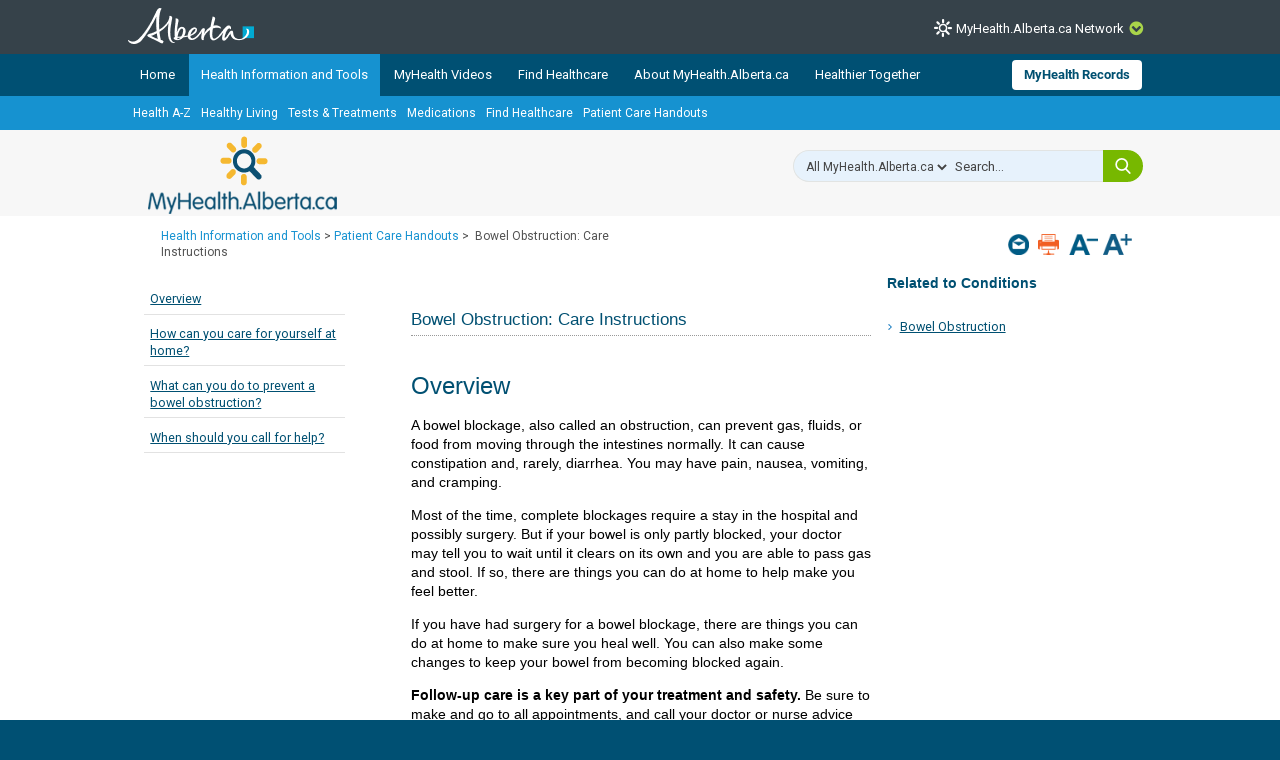

--- FILE ---
content_type: application/javascript
request_url: https://myhealth.alberta.ca/_layouts/15/php.mha/scripts/ytplayerapi.js?rev=j0wFejdLRyAjRTzPIYHO%2FQ%3D%3DTAG0
body_size: 919
content:
if (!window['YT']) { var YT = { loading: 0, loaded: 0 }; } if (!window['YTConfig']) { var YTConfig = { 'host': 'http://www.youtube.com' }; } if (!YT.loading) { YT.loading = 1; (function () { var l = []; YT.ready = function (f) { if (YT.loaded) { f(); } else { l.push(f); } }; window.onYTReady = function () { YT.loaded = 1; for (var i = 0; i < l.length; i++) { try { l[i](); } catch (e) { } } }; YT.setConfig = function (c) { for (var k in c) { if (c.hasOwnProperty(k)) { YTConfig[k] = c[k]; } } }; var a = document.createElement('script'); a.type = 'text/javascript'; a.id = 'www-widgetapi-script'; a.src = 'https://s.ytimg.com/yts/jsbin/www-widgetapi-vflQSvpsZ/www-widgetapi.js'; a.async = true; var c = document.currentScript; if (c) { var n = c.nonce || c.getAttribute('nonce'); if (n) { a.setAttribute('nonce', n); } } var b = document.getElementsByTagName('script')[0]; b.parentNode.insertBefore(a, b); })(); }